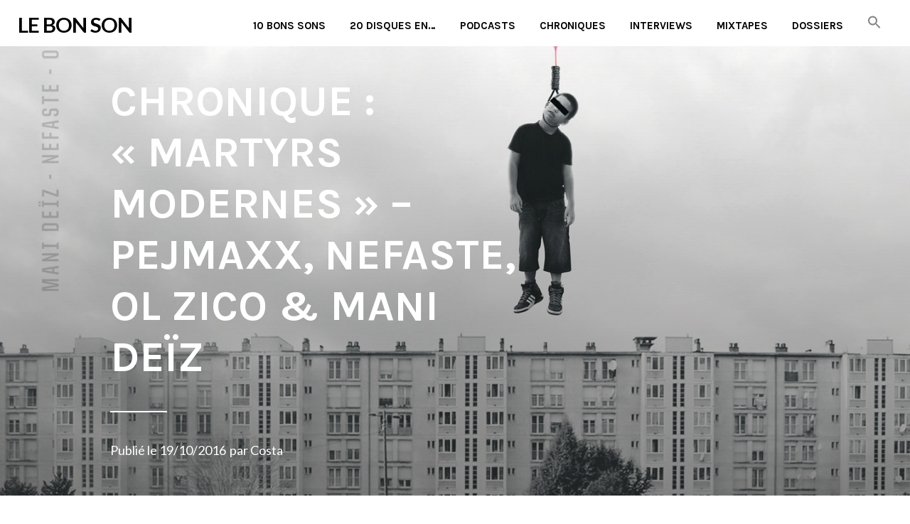

--- FILE ---
content_type: text/html; charset=UTF-8
request_url: https://lebonson.org/2016/10/19/chronique-martyrs-modernes-pejmaxx-nefaste-ol-zico-mani-deiz/
body_size: 19649
content:
<!DOCTYPE html>
<html lang="fr-FR">
<head>
<meta charset="UTF-8">
<meta name="viewport" content="width=device-width, initial-scale=1">
<link rel="profile" href="http://gmpg.org/xfn/11">
<link rel="pingback" href="https://lebonson.org/xmlrpc.php">

<meta name='robots' content='index, follow, max-image-preview:large, max-snippet:-1, max-video-preview:-1' />
	<style>img:is([sizes="auto" i], [sizes^="auto," i]) { contain-intrinsic-size: 3000px 1500px }</style>
	
	<!-- This site is optimized with the Yoast SEO plugin v26.8 - https://yoast.com/product/yoast-seo-wordpress/ -->
	<title>Chronique : &quot;Martyrs modernes&quot; - Pejmaxx, Nefaste, Ol Zico &amp; Mani Deïz - LE BON SON</title>
	<link rel="canonical" href="https://lebonson.org/2016/10/19/chronique-martyrs-modernes-pejmaxx-nefaste-ol-zico-mani-deiz/" />
	<meta property="og:locale" content="fr_FR" />
	<meta property="og:type" content="article" />
	<meta property="og:title" content="Chronique : &quot;Martyrs modernes&quot; - Pejmaxx, Nefaste, Ol Zico &amp; Mani Deïz - LE BON SON" />
	<meta property="og:description" content="La sortie du projet Martyrs modernes regroupant Pejmaxx, Néfaste, Ol Zico et Mani Deïz a été annoncée pour le 21 octobre 2016. Si la compatibilité entre ces quatre artistes semble à première vue évidente du fait d’un certain air de famille, il s’en faut de beaucoup pour que cela suffise à faire un album de [&hellip;]" />
	<meta property="og:url" content="https://lebonson.org/2016/10/19/chronique-martyrs-modernes-pejmaxx-nefaste-ol-zico-mani-deiz/" />
	<meta property="og:site_name" content="LE BON SON" />
	<meta property="article:publisher" content="https://www.facebook.com/lebonson.org/" />
	<meta property="article:published_time" content="2016-10-19T10:11:32+00:00" />
	<meta property="og:image" content="https://lebonson.org/wp-content/uploads/2016/10/martyrs-modernes-mani-deiz-x-nefaste-x-ol-zico-x-pejmaxx-1.jpg" />
	<meta property="og:image:width" content="1440" />
	<meta property="og:image:height" content="1440" />
	<meta property="og:image:type" content="image/jpeg" />
	<meta name="author" content="Costa" />
	<meta name="twitter:card" content="summary_large_image" />
	<meta name="twitter:creator" content="@lebonson" />
	<meta name="twitter:site" content="@lebonson" />
	<meta name="twitter:label1" content="Écrit par" />
	<meta name="twitter:data1" content="Costa" />
	<meta name="twitter:label2" content="Durée de lecture estimée" />
	<meta name="twitter:data2" content="7 minutes" />
	<script type="application/ld+json" class="yoast-schema-graph">{"@context":"https://schema.org","@graph":[{"@type":"Article","@id":"https://lebonson.org/2016/10/19/chronique-martyrs-modernes-pejmaxx-nefaste-ol-zico-mani-deiz/#article","isPartOf":{"@id":"https://lebonson.org/2016/10/19/chronique-martyrs-modernes-pejmaxx-nefaste-ol-zico-mani-deiz/"},"author":{"name":"Costa","@id":"https://lebonson.org/#/schema/person/257cf26de6a9dbac3e0d28eb89c9b3f6"},"headline":"Chronique : « Martyrs modernes » &#8211; Pejmaxx, Nefaste, Ol Zico &#038; Mani Deïz","datePublished":"2016-10-19T10:11:32+00:00","mainEntityOfPage":{"@id":"https://lebonson.org/2016/10/19/chronique-martyrs-modernes-pejmaxx-nefaste-ol-zico-mani-deiz/"},"wordCount":1492,"commentCount":0,"publisher":{"@id":"https://lebonson.org/#organization"},"image":{"@id":"https://lebonson.org/2016/10/19/chronique-martyrs-modernes-pejmaxx-nefaste-ol-zico-mani-deiz/#primaryimage"},"thumbnailUrl":"https://lebonson.org/wp-content/uploads/2016/10/martyrs-modernes-mani-deiz-x-nefaste-x-ol-zico-x-pejmaxx-1.jpg","keywords":["Lebonson","Mani Deïz","Martyrs modernes","Nefaste","Ol Zico","Pejmaxx"],"articleSection":["Chroniques"],"inLanguage":"fr-FR","potentialAction":[{"@type":"CommentAction","name":"Comment","target":["https://lebonson.org/2016/10/19/chronique-martyrs-modernes-pejmaxx-nefaste-ol-zico-mani-deiz/#respond"]}]},{"@type":"WebPage","@id":"https://lebonson.org/2016/10/19/chronique-martyrs-modernes-pejmaxx-nefaste-ol-zico-mani-deiz/","url":"https://lebonson.org/2016/10/19/chronique-martyrs-modernes-pejmaxx-nefaste-ol-zico-mani-deiz/","name":"Chronique : \"Martyrs modernes\" - Pejmaxx, Nefaste, Ol Zico & Mani Deïz - LE BON SON","isPartOf":{"@id":"https://lebonson.org/#website"},"primaryImageOfPage":{"@id":"https://lebonson.org/2016/10/19/chronique-martyrs-modernes-pejmaxx-nefaste-ol-zico-mani-deiz/#primaryimage"},"image":{"@id":"https://lebonson.org/2016/10/19/chronique-martyrs-modernes-pejmaxx-nefaste-ol-zico-mani-deiz/#primaryimage"},"thumbnailUrl":"https://lebonson.org/wp-content/uploads/2016/10/martyrs-modernes-mani-deiz-x-nefaste-x-ol-zico-x-pejmaxx-1.jpg","datePublished":"2016-10-19T10:11:32+00:00","breadcrumb":{"@id":"https://lebonson.org/2016/10/19/chronique-martyrs-modernes-pejmaxx-nefaste-ol-zico-mani-deiz/#breadcrumb"},"inLanguage":"fr-FR","potentialAction":[{"@type":"ReadAction","target":["https://lebonson.org/2016/10/19/chronique-martyrs-modernes-pejmaxx-nefaste-ol-zico-mani-deiz/"]}]},{"@type":"ImageObject","inLanguage":"fr-FR","@id":"https://lebonson.org/2016/10/19/chronique-martyrs-modernes-pejmaxx-nefaste-ol-zico-mani-deiz/#primaryimage","url":"https://lebonson.org/wp-content/uploads/2016/10/martyrs-modernes-mani-deiz-x-nefaste-x-ol-zico-x-pejmaxx-1.jpg","contentUrl":"https://lebonson.org/wp-content/uploads/2016/10/martyrs-modernes-mani-deiz-x-nefaste-x-ol-zico-x-pejmaxx-1.jpg","width":1440,"height":1440,"caption":""},{"@type":"BreadcrumbList","@id":"https://lebonson.org/2016/10/19/chronique-martyrs-modernes-pejmaxx-nefaste-ol-zico-mani-deiz/#breadcrumb","itemListElement":[{"@type":"ListItem","position":1,"name":"Accueil","item":"https://lebonson.org/"},{"@type":"ListItem","position":2,"name":"Chronique : « Martyrs modernes » &#8211; Pejmaxx, Nefaste, Ol Zico &#038; Mani Deïz"}]},{"@type":"WebSite","@id":"https://lebonson.org/#website","url":"https://lebonson.org/","name":"LE BON SON","description":"Webzine rap depuis 2012","publisher":{"@id":"https://lebonson.org/#organization"},"potentialAction":[{"@type":"SearchAction","target":{"@type":"EntryPoint","urlTemplate":"https://lebonson.org/?s={search_term_string}"},"query-input":{"@type":"PropertyValueSpecification","valueRequired":true,"valueName":"search_term_string"}}],"inLanguage":"fr-FR"},{"@type":"Organization","@id":"https://lebonson.org/#organization","name":"LE BON SON","url":"https://lebonson.org/","logo":{"@type":"ImageObject","inLanguage":"fr-FR","@id":"https://lebonson.org/#/schema/logo/image/","url":"https://lebonson.org/wp-content/uploads/2024/12/lebonsonblancosanstitre-scaled.jpg","contentUrl":"https://lebonson.org/wp-content/uploads/2024/12/lebonsonblancosanstitre-scaled.jpg","width":2560,"height":2560,"caption":"LE BON SON"},"image":{"@id":"https://lebonson.org/#/schema/logo/image/"},"sameAs":["https://www.facebook.com/lebonson.org/","https://x.com/lebonson","https://www.instagram.com/lebonson/","https://bsky.app/profile/lebonson.bsky.social","https://www.threads.net/@lebonson"]},{"@type":"Person","@id":"https://lebonson.org/#/schema/person/257cf26de6a9dbac3e0d28eb89c9b3f6","name":"Costa","image":{"@type":"ImageObject","inLanguage":"fr-FR","@id":"https://lebonson.org/#/schema/person/image/","url":"https://secure.gravatar.com/avatar/7c4fab3323cd79aafb4b5d981da7b60694555155d0e878fd356c7efee75b0310?s=96&d=mm&r=g","contentUrl":"https://secure.gravatar.com/avatar/7c4fab3323cd79aafb4b5d981da7b60694555155d0e878fd356c7efee75b0310?s=96&d=mm&r=g","caption":"Costa"},"url":"https://lebonson.org/author/costa/"}]}</script>
	<!-- / Yoast SEO plugin. -->


<link rel='dns-prefetch' href='//stats.wp.com' />
<link rel='dns-prefetch' href='//fonts.googleapis.com' />
<link rel="alternate" type="application/rss+xml" title="LE BON SON &raquo; Flux" href="https://lebonson.org/feed/" />
<link rel="alternate" type="application/rss+xml" title="LE BON SON &raquo; Flux des commentaires" href="https://lebonson.org/comments/feed/" />
<link rel="alternate" type="application/rss+xml" title="LE BON SON &raquo; Chronique : « Martyrs modernes » &#8211; Pejmaxx, Nefaste, Ol Zico &#038; Mani Deïz Flux des commentaires" href="https://lebonson.org/2016/10/19/chronique-martyrs-modernes-pejmaxx-nefaste-ol-zico-mani-deiz/feed/" />
<script type="text/javascript">
/* <![CDATA[ */
window._wpemojiSettings = {"baseUrl":"https:\/\/s.w.org\/images\/core\/emoji\/16.0.1\/72x72\/","ext":".png","svgUrl":"https:\/\/s.w.org\/images\/core\/emoji\/16.0.1\/svg\/","svgExt":".svg","source":{"concatemoji":"https:\/\/lebonson.org\/wp-includes\/js\/wp-emoji-release.min.js?ver=52e8db"}};
/*! This file is auto-generated */
!function(s,n){var o,i,e;function c(e){try{var t={supportTests:e,timestamp:(new Date).valueOf()};sessionStorage.setItem(o,JSON.stringify(t))}catch(e){}}function p(e,t,n){e.clearRect(0,0,e.canvas.width,e.canvas.height),e.fillText(t,0,0);var t=new Uint32Array(e.getImageData(0,0,e.canvas.width,e.canvas.height).data),a=(e.clearRect(0,0,e.canvas.width,e.canvas.height),e.fillText(n,0,0),new Uint32Array(e.getImageData(0,0,e.canvas.width,e.canvas.height).data));return t.every(function(e,t){return e===a[t]})}function u(e,t){e.clearRect(0,0,e.canvas.width,e.canvas.height),e.fillText(t,0,0);for(var n=e.getImageData(16,16,1,1),a=0;a<n.data.length;a++)if(0!==n.data[a])return!1;return!0}function f(e,t,n,a){switch(t){case"flag":return n(e,"\ud83c\udff3\ufe0f\u200d\u26a7\ufe0f","\ud83c\udff3\ufe0f\u200b\u26a7\ufe0f")?!1:!n(e,"\ud83c\udde8\ud83c\uddf6","\ud83c\udde8\u200b\ud83c\uddf6")&&!n(e,"\ud83c\udff4\udb40\udc67\udb40\udc62\udb40\udc65\udb40\udc6e\udb40\udc67\udb40\udc7f","\ud83c\udff4\u200b\udb40\udc67\u200b\udb40\udc62\u200b\udb40\udc65\u200b\udb40\udc6e\u200b\udb40\udc67\u200b\udb40\udc7f");case"emoji":return!a(e,"\ud83e\udedf")}return!1}function g(e,t,n,a){var r="undefined"!=typeof WorkerGlobalScope&&self instanceof WorkerGlobalScope?new OffscreenCanvas(300,150):s.createElement("canvas"),o=r.getContext("2d",{willReadFrequently:!0}),i=(o.textBaseline="top",o.font="600 32px Arial",{});return e.forEach(function(e){i[e]=t(o,e,n,a)}),i}function t(e){var t=s.createElement("script");t.src=e,t.defer=!0,s.head.appendChild(t)}"undefined"!=typeof Promise&&(o="wpEmojiSettingsSupports",i=["flag","emoji"],n.supports={everything:!0,everythingExceptFlag:!0},e=new Promise(function(e){s.addEventListener("DOMContentLoaded",e,{once:!0})}),new Promise(function(t){var n=function(){try{var e=JSON.parse(sessionStorage.getItem(o));if("object"==typeof e&&"number"==typeof e.timestamp&&(new Date).valueOf()<e.timestamp+604800&&"object"==typeof e.supportTests)return e.supportTests}catch(e){}return null}();if(!n){if("undefined"!=typeof Worker&&"undefined"!=typeof OffscreenCanvas&&"undefined"!=typeof URL&&URL.createObjectURL&&"undefined"!=typeof Blob)try{var e="postMessage("+g.toString()+"("+[JSON.stringify(i),f.toString(),p.toString(),u.toString()].join(",")+"));",a=new Blob([e],{type:"text/javascript"}),r=new Worker(URL.createObjectURL(a),{name:"wpTestEmojiSupports"});return void(r.onmessage=function(e){c(n=e.data),r.terminate(),t(n)})}catch(e){}c(n=g(i,f,p,u))}t(n)}).then(function(e){for(var t in e)n.supports[t]=e[t],n.supports.everything=n.supports.everything&&n.supports[t],"flag"!==t&&(n.supports.everythingExceptFlag=n.supports.everythingExceptFlag&&n.supports[t]);n.supports.everythingExceptFlag=n.supports.everythingExceptFlag&&!n.supports.flag,n.DOMReady=!1,n.readyCallback=function(){n.DOMReady=!0}}).then(function(){return e}).then(function(){var e;n.supports.everything||(n.readyCallback(),(e=n.source||{}).concatemoji?t(e.concatemoji):e.wpemoji&&e.twemoji&&(t(e.twemoji),t(e.wpemoji)))}))}((window,document),window._wpemojiSettings);
/* ]]> */
</script>
<style id='wp-emoji-styles-inline-css' type='text/css'>

	img.wp-smiley, img.emoji {
		display: inline !important;
		border: none !important;
		box-shadow: none !important;
		height: 1em !important;
		width: 1em !important;
		margin: 0 0.07em !important;
		vertical-align: -0.1em !important;
		background: none !important;
		padding: 0 !important;
	}
</style>
<link rel='stylesheet' id='wp-block-library-css' href='https://lebonson.org/wp-includes/css/dist/block-library/style.min.css?ver=52e8db' type='text/css' media='all' />
<style id='wp-block-library-theme-inline-css' type='text/css'>
.wp-block-audio :where(figcaption){color:#555;font-size:13px;text-align:center}.is-dark-theme .wp-block-audio :where(figcaption){color:#ffffffa6}.wp-block-audio{margin:0 0 1em}.wp-block-code{border:1px solid #ccc;border-radius:4px;font-family:Menlo,Consolas,monaco,monospace;padding:.8em 1em}.wp-block-embed :where(figcaption){color:#555;font-size:13px;text-align:center}.is-dark-theme .wp-block-embed :where(figcaption){color:#ffffffa6}.wp-block-embed{margin:0 0 1em}.blocks-gallery-caption{color:#555;font-size:13px;text-align:center}.is-dark-theme .blocks-gallery-caption{color:#ffffffa6}:root :where(.wp-block-image figcaption){color:#555;font-size:13px;text-align:center}.is-dark-theme :root :where(.wp-block-image figcaption){color:#ffffffa6}.wp-block-image{margin:0 0 1em}.wp-block-pullquote{border-bottom:4px solid;border-top:4px solid;color:currentColor;margin-bottom:1.75em}.wp-block-pullquote cite,.wp-block-pullquote footer,.wp-block-pullquote__citation{color:currentColor;font-size:.8125em;font-style:normal;text-transform:uppercase}.wp-block-quote{border-left:.25em solid;margin:0 0 1.75em;padding-left:1em}.wp-block-quote cite,.wp-block-quote footer{color:currentColor;font-size:.8125em;font-style:normal;position:relative}.wp-block-quote:where(.has-text-align-right){border-left:none;border-right:.25em solid;padding-left:0;padding-right:1em}.wp-block-quote:where(.has-text-align-center){border:none;padding-left:0}.wp-block-quote.is-large,.wp-block-quote.is-style-large,.wp-block-quote:where(.is-style-plain){border:none}.wp-block-search .wp-block-search__label{font-weight:700}.wp-block-search__button{border:1px solid #ccc;padding:.375em .625em}:where(.wp-block-group.has-background){padding:1.25em 2.375em}.wp-block-separator.has-css-opacity{opacity:.4}.wp-block-separator{border:none;border-bottom:2px solid;margin-left:auto;margin-right:auto}.wp-block-separator.has-alpha-channel-opacity{opacity:1}.wp-block-separator:not(.is-style-wide):not(.is-style-dots){width:100px}.wp-block-separator.has-background:not(.is-style-dots){border-bottom:none;height:1px}.wp-block-separator.has-background:not(.is-style-wide):not(.is-style-dots){height:2px}.wp-block-table{margin:0 0 1em}.wp-block-table td,.wp-block-table th{word-break:normal}.wp-block-table :where(figcaption){color:#555;font-size:13px;text-align:center}.is-dark-theme .wp-block-table :where(figcaption){color:#ffffffa6}.wp-block-video :where(figcaption){color:#555;font-size:13px;text-align:center}.is-dark-theme .wp-block-video :where(figcaption){color:#ffffffa6}.wp-block-video{margin:0 0 1em}:root :where(.wp-block-template-part.has-background){margin-bottom:0;margin-top:0;padding:1.25em 2.375em}
</style>
<style id='classic-theme-styles-inline-css' type='text/css'>
/*! This file is auto-generated */
.wp-block-button__link{color:#fff;background-color:#32373c;border-radius:9999px;box-shadow:none;text-decoration:none;padding:calc(.667em + 2px) calc(1.333em + 2px);font-size:1.125em}.wp-block-file__button{background:#32373c;color:#fff;text-decoration:none}
</style>
<link rel='stylesheet' id='mediaelement-css' href='https://lebonson.org/wp-includes/js/mediaelement/mediaelementplayer-legacy.min.css?ver=4.2.17' type='text/css' media='all' />
<link rel='stylesheet' id='wp-mediaelement-css' href='https://lebonson.org/wp-includes/js/mediaelement/wp-mediaelement.min.css?ver=52e8db' type='text/css' media='all' />
<style id='jetpack-sharing-buttons-style-inline-css' type='text/css'>
.jetpack-sharing-buttons__services-list{display:flex;flex-direction:row;flex-wrap:wrap;gap:0;list-style-type:none;margin:5px;padding:0}.jetpack-sharing-buttons__services-list.has-small-icon-size{font-size:12px}.jetpack-sharing-buttons__services-list.has-normal-icon-size{font-size:16px}.jetpack-sharing-buttons__services-list.has-large-icon-size{font-size:24px}.jetpack-sharing-buttons__services-list.has-huge-icon-size{font-size:36px}@media print{.jetpack-sharing-buttons__services-list{display:none!important}}.editor-styles-wrapper .wp-block-jetpack-sharing-buttons{gap:0;padding-inline-start:0}ul.jetpack-sharing-buttons__services-list.has-background{padding:1.25em 2.375em}
</style>
<style id='global-styles-inline-css' type='text/css'>
:root{--wp--preset--aspect-ratio--square: 1;--wp--preset--aspect-ratio--4-3: 4/3;--wp--preset--aspect-ratio--3-4: 3/4;--wp--preset--aspect-ratio--3-2: 3/2;--wp--preset--aspect-ratio--2-3: 2/3;--wp--preset--aspect-ratio--16-9: 16/9;--wp--preset--aspect-ratio--9-16: 9/16;--wp--preset--color--black: #000000;--wp--preset--color--cyan-bluish-gray: #abb8c3;--wp--preset--color--white: #ffffff;--wp--preset--color--pale-pink: #f78da7;--wp--preset--color--vivid-red: #cf2e2e;--wp--preset--color--luminous-vivid-orange: #ff6900;--wp--preset--color--luminous-vivid-amber: #fcb900;--wp--preset--color--light-green-cyan: #7bdcb5;--wp--preset--color--vivid-green-cyan: #00d084;--wp--preset--color--pale-cyan-blue: #8ed1fc;--wp--preset--color--vivid-cyan-blue: #0693e3;--wp--preset--color--vivid-purple: #9b51e0;--wp--preset--gradient--vivid-cyan-blue-to-vivid-purple: linear-gradient(135deg,rgba(6,147,227,1) 0%,rgb(155,81,224) 100%);--wp--preset--gradient--light-green-cyan-to-vivid-green-cyan: linear-gradient(135deg,rgb(122,220,180) 0%,rgb(0,208,130) 100%);--wp--preset--gradient--luminous-vivid-amber-to-luminous-vivid-orange: linear-gradient(135deg,rgba(252,185,0,1) 0%,rgba(255,105,0,1) 100%);--wp--preset--gradient--luminous-vivid-orange-to-vivid-red: linear-gradient(135deg,rgba(255,105,0,1) 0%,rgb(207,46,46) 100%);--wp--preset--gradient--very-light-gray-to-cyan-bluish-gray: linear-gradient(135deg,rgb(238,238,238) 0%,rgb(169,184,195) 100%);--wp--preset--gradient--cool-to-warm-spectrum: linear-gradient(135deg,rgb(74,234,220) 0%,rgb(151,120,209) 20%,rgb(207,42,186) 40%,rgb(238,44,130) 60%,rgb(251,105,98) 80%,rgb(254,248,76) 100%);--wp--preset--gradient--blush-light-purple: linear-gradient(135deg,rgb(255,206,236) 0%,rgb(152,150,240) 100%);--wp--preset--gradient--blush-bordeaux: linear-gradient(135deg,rgb(254,205,165) 0%,rgb(254,45,45) 50%,rgb(107,0,62) 100%);--wp--preset--gradient--luminous-dusk: linear-gradient(135deg,rgb(255,203,112) 0%,rgb(199,81,192) 50%,rgb(65,88,208) 100%);--wp--preset--gradient--pale-ocean: linear-gradient(135deg,rgb(255,245,203) 0%,rgb(182,227,212) 50%,rgb(51,167,181) 100%);--wp--preset--gradient--electric-grass: linear-gradient(135deg,rgb(202,248,128) 0%,rgb(113,206,126) 100%);--wp--preset--gradient--midnight: linear-gradient(135deg,rgb(2,3,129) 0%,rgb(40,116,252) 100%);--wp--preset--font-size--small: 13px;--wp--preset--font-size--medium: 20px;--wp--preset--font-size--large: 36px;--wp--preset--font-size--x-large: 42px;--wp--preset--spacing--20: 0.44rem;--wp--preset--spacing--30: 0.67rem;--wp--preset--spacing--40: 1rem;--wp--preset--spacing--50: 1.5rem;--wp--preset--spacing--60: 2.25rem;--wp--preset--spacing--70: 3.38rem;--wp--preset--spacing--80: 5.06rem;--wp--preset--shadow--natural: 6px 6px 9px rgba(0, 0, 0, 0.2);--wp--preset--shadow--deep: 12px 12px 50px rgba(0, 0, 0, 0.4);--wp--preset--shadow--sharp: 6px 6px 0px rgba(0, 0, 0, 0.2);--wp--preset--shadow--outlined: 6px 6px 0px -3px rgba(255, 255, 255, 1), 6px 6px rgba(0, 0, 0, 1);--wp--preset--shadow--crisp: 6px 6px 0px rgba(0, 0, 0, 1);}:where(.is-layout-flex){gap: 0.5em;}:where(.is-layout-grid){gap: 0.5em;}body .is-layout-flex{display: flex;}.is-layout-flex{flex-wrap: wrap;align-items: center;}.is-layout-flex > :is(*, div){margin: 0;}body .is-layout-grid{display: grid;}.is-layout-grid > :is(*, div){margin: 0;}:where(.wp-block-columns.is-layout-flex){gap: 2em;}:where(.wp-block-columns.is-layout-grid){gap: 2em;}:where(.wp-block-post-template.is-layout-flex){gap: 1.25em;}:where(.wp-block-post-template.is-layout-grid){gap: 1.25em;}.has-black-color{color: var(--wp--preset--color--black) !important;}.has-cyan-bluish-gray-color{color: var(--wp--preset--color--cyan-bluish-gray) !important;}.has-white-color{color: var(--wp--preset--color--white) !important;}.has-pale-pink-color{color: var(--wp--preset--color--pale-pink) !important;}.has-vivid-red-color{color: var(--wp--preset--color--vivid-red) !important;}.has-luminous-vivid-orange-color{color: var(--wp--preset--color--luminous-vivid-orange) !important;}.has-luminous-vivid-amber-color{color: var(--wp--preset--color--luminous-vivid-amber) !important;}.has-light-green-cyan-color{color: var(--wp--preset--color--light-green-cyan) !important;}.has-vivid-green-cyan-color{color: var(--wp--preset--color--vivid-green-cyan) !important;}.has-pale-cyan-blue-color{color: var(--wp--preset--color--pale-cyan-blue) !important;}.has-vivid-cyan-blue-color{color: var(--wp--preset--color--vivid-cyan-blue) !important;}.has-vivid-purple-color{color: var(--wp--preset--color--vivid-purple) !important;}.has-black-background-color{background-color: var(--wp--preset--color--black) !important;}.has-cyan-bluish-gray-background-color{background-color: var(--wp--preset--color--cyan-bluish-gray) !important;}.has-white-background-color{background-color: var(--wp--preset--color--white) !important;}.has-pale-pink-background-color{background-color: var(--wp--preset--color--pale-pink) !important;}.has-vivid-red-background-color{background-color: var(--wp--preset--color--vivid-red) !important;}.has-luminous-vivid-orange-background-color{background-color: var(--wp--preset--color--luminous-vivid-orange) !important;}.has-luminous-vivid-amber-background-color{background-color: var(--wp--preset--color--luminous-vivid-amber) !important;}.has-light-green-cyan-background-color{background-color: var(--wp--preset--color--light-green-cyan) !important;}.has-vivid-green-cyan-background-color{background-color: var(--wp--preset--color--vivid-green-cyan) !important;}.has-pale-cyan-blue-background-color{background-color: var(--wp--preset--color--pale-cyan-blue) !important;}.has-vivid-cyan-blue-background-color{background-color: var(--wp--preset--color--vivid-cyan-blue) !important;}.has-vivid-purple-background-color{background-color: var(--wp--preset--color--vivid-purple) !important;}.has-black-border-color{border-color: var(--wp--preset--color--black) !important;}.has-cyan-bluish-gray-border-color{border-color: var(--wp--preset--color--cyan-bluish-gray) !important;}.has-white-border-color{border-color: var(--wp--preset--color--white) !important;}.has-pale-pink-border-color{border-color: var(--wp--preset--color--pale-pink) !important;}.has-vivid-red-border-color{border-color: var(--wp--preset--color--vivid-red) !important;}.has-luminous-vivid-orange-border-color{border-color: var(--wp--preset--color--luminous-vivid-orange) !important;}.has-luminous-vivid-amber-border-color{border-color: var(--wp--preset--color--luminous-vivid-amber) !important;}.has-light-green-cyan-border-color{border-color: var(--wp--preset--color--light-green-cyan) !important;}.has-vivid-green-cyan-border-color{border-color: var(--wp--preset--color--vivid-green-cyan) !important;}.has-pale-cyan-blue-border-color{border-color: var(--wp--preset--color--pale-cyan-blue) !important;}.has-vivid-cyan-blue-border-color{border-color: var(--wp--preset--color--vivid-cyan-blue) !important;}.has-vivid-purple-border-color{border-color: var(--wp--preset--color--vivid-purple) !important;}.has-vivid-cyan-blue-to-vivid-purple-gradient-background{background: var(--wp--preset--gradient--vivid-cyan-blue-to-vivid-purple) !important;}.has-light-green-cyan-to-vivid-green-cyan-gradient-background{background: var(--wp--preset--gradient--light-green-cyan-to-vivid-green-cyan) !important;}.has-luminous-vivid-amber-to-luminous-vivid-orange-gradient-background{background: var(--wp--preset--gradient--luminous-vivid-amber-to-luminous-vivid-orange) !important;}.has-luminous-vivid-orange-to-vivid-red-gradient-background{background: var(--wp--preset--gradient--luminous-vivid-orange-to-vivid-red) !important;}.has-very-light-gray-to-cyan-bluish-gray-gradient-background{background: var(--wp--preset--gradient--very-light-gray-to-cyan-bluish-gray) !important;}.has-cool-to-warm-spectrum-gradient-background{background: var(--wp--preset--gradient--cool-to-warm-spectrum) !important;}.has-blush-light-purple-gradient-background{background: var(--wp--preset--gradient--blush-light-purple) !important;}.has-blush-bordeaux-gradient-background{background: var(--wp--preset--gradient--blush-bordeaux) !important;}.has-luminous-dusk-gradient-background{background: var(--wp--preset--gradient--luminous-dusk) !important;}.has-pale-ocean-gradient-background{background: var(--wp--preset--gradient--pale-ocean) !important;}.has-electric-grass-gradient-background{background: var(--wp--preset--gradient--electric-grass) !important;}.has-midnight-gradient-background{background: var(--wp--preset--gradient--midnight) !important;}.has-small-font-size{font-size: var(--wp--preset--font-size--small) !important;}.has-medium-font-size{font-size: var(--wp--preset--font-size--medium) !important;}.has-large-font-size{font-size: var(--wp--preset--font-size--large) !important;}.has-x-large-font-size{font-size: var(--wp--preset--font-size--x-large) !important;}
:where(.wp-block-post-template.is-layout-flex){gap: 1.25em;}:where(.wp-block-post-template.is-layout-grid){gap: 1.25em;}
:where(.wp-block-columns.is-layout-flex){gap: 2em;}:where(.wp-block-columns.is-layout-grid){gap: 2em;}
:root :where(.wp-block-pullquote){font-size: 1.5em;line-height: 1.6;}
</style>
<link rel='stylesheet' id='ivory-search-styles-css' href='https://lebonson.org/wp-content/plugins/add-search-to-menu/public/css/ivory-search.min.css?ver=5.5.14' type='text/css' media='all' />
<link rel='stylesheet' id='blink-google-fonts-css' href='//fonts.googleapis.com/css?family=Karla%3Aregular%2Citalic%2C700%7CLato%3Aregular%2Citalic%2C700%26subset%3Dlatin%2Clatin&#038;ver=1.3.0' type='text/css' media='all' />
<link rel='stylesheet' id='genericons-css' href='https://lebonson.org/wp-content/plugins/jetpack/_inc/genericons/genericons/genericons.css?ver=3.1' type='text/css' media='all' />
<link rel='stylesheet' id='blink-style-css' href='https://lebonson.org/wp-content/themes/blink/style.css?ver=1.3.0' type='text/css' media='screen' />
<link rel='stylesheet' id='heateor_sss_frontend_css-css' href='https://lebonson.org/wp-content/plugins/sassy-social-share/public/css/sassy-social-share-public.css?ver=3.3.79' type='text/css' media='all' />
<style id='heateor_sss_frontend_css-inline-css' type='text/css'>
.heateor_sss_button_instagram span.heateor_sss_svg,a.heateor_sss_instagram span.heateor_sss_svg{background:radial-gradient(circle at 30% 107%,#fdf497 0,#fdf497 5%,#fd5949 45%,#d6249f 60%,#285aeb 90%)}.heateor_sss_horizontal_sharing .heateor_sss_svg,.heateor_sss_standard_follow_icons_container .heateor_sss_svg{color:#fff;border-width:0px;border-style:solid;border-color:transparent}.heateor_sss_horizontal_sharing .heateorSssTCBackground{color:#666}.heateor_sss_horizontal_sharing span.heateor_sss_svg:hover,.heateor_sss_standard_follow_icons_container span.heateor_sss_svg:hover{border-color:transparent;}.heateor_sss_vertical_sharing span.heateor_sss_svg,.heateor_sss_floating_follow_icons_container span.heateor_sss_svg{color:#fff;border-width:0px;border-style:solid;border-color:transparent;}.heateor_sss_vertical_sharing .heateorSssTCBackground{color:#666;}.heateor_sss_vertical_sharing span.heateor_sss_svg:hover,.heateor_sss_floating_follow_icons_container span.heateor_sss_svg:hover{border-color:transparent;}div.heateor_sss_horizontal_sharing .heateor_sss_square_count{display: block}@media screen and (max-width:783px) {.heateor_sss_vertical_sharing{display:none!important}}
</style>
<script type="text/javascript" src="https://lebonson.org/wp-includes/js/jquery/jquery.min.js?ver=3.7.1" id="jquery-core-js"></script>
<script type="text/javascript" src="https://lebonson.org/wp-includes/js/jquery/jquery-migrate.min.js?ver=3.4.1" id="jquery-migrate-js"></script>
<link rel="https://api.w.org/" href="https://lebonson.org/wp-json/" /><link rel="alternate" title="JSON" type="application/json" href="https://lebonson.org/wp-json/wp/v2/posts/14008" /><link rel="EditURI" type="application/rsd+xml" title="RSD" href="https://lebonson.org/xmlrpc.php?rsd" />

<link rel='shortlink' href='https://lebonson.org/?p=14008' />
<link rel="alternate" title="oEmbed (JSON)" type="application/json+oembed" href="https://lebonson.org/wp-json/oembed/1.0/embed?url=https%3A%2F%2Flebonson.org%2F2016%2F10%2F19%2Fchronique-martyrs-modernes-pejmaxx-nefaste-ol-zico-mani-deiz%2F" />
<link rel="alternate" title="oEmbed (XML)" type="text/xml+oembed" href="https://lebonson.org/wp-json/oembed/1.0/embed?url=https%3A%2F%2Flebonson.org%2F2016%2F10%2F19%2Fchronique-martyrs-modernes-pejmaxx-nefaste-ol-zico-mani-deiz%2F&#038;format=xml" />
<!-- start Simple Custom CSS and JS -->
<script type="text/javascript">
 

</script>
<!-- end Simple Custom CSS and JS -->
	<style>img#wpstats{display:none}</style>
		
<!-- Begin Blink Custom CSS -->
<style type="text/css" id="blink-custom-css">
.post-14008 .post-grid{background-image:url(https://lebonson.org/wp-content/uploads/2016/10/martyrs-modernes-mani-deiz-x-nefaste-x-ol-zico-x-pejmaxx-1.jpg);}body.mce-content-body,.page-links span:not(.page-numbers),.block-title span:not(.page-numbers),.archive-title span:not(.page-numbers),.comments-area > .comment-respond .comment-reply-title span:not(.page-numbers){background-color:#ffffff;}body,input,button,.button,select,textarea{color:#000000;}.entry-title,.nav-links [rel]{text-transform:uppercase;}.post-with-border.blog .post-grid-content,.post-with-border.blog .site-content,.post-with-border.archive .post-grid-content,.post-with-border.archive .site-content,.post-with-border.search .post-grid-content,.post-with-border.search .site-content{border-width:1rem;}.post-with-border .custom-header{border-width:2rem;}h1,h2,h3,h4,h5,h6,th,label,button,.button,input[type="button"],input[type="reset"],input[type="submit"],.stag-button,.page-links,.tags-label,.entry-meta,.no-comments,.nav-links [rel],.main-navigation,.stag-toggle-title,.sticky-post-label,.menu-toggle__label,.comment-list .comment-author{font-family:"Karla","Helvetica Neue",Helvetica,Arial,sans-serif;}body,.font-body,input,select,textarea,.entry-subtitle{font-family:"Lato","Helvetica Neue",Helvetica,Arial,sans-serif;}
</style>
<!-- End Blink Custom CSS -->
<link rel="icon" href="https://lebonson.org/wp-content/uploads/2019/04/735144_587950344564471_320574706_n.jpg" sizes="32x32" />
<link rel="icon" href="https://lebonson.org/wp-content/uploads/2019/04/735144_587950344564471_320574706_n.jpg" sizes="192x192" />
<link rel="apple-touch-icon" href="https://lebonson.org/wp-content/uploads/2019/04/735144_587950344564471_320574706_n.jpg" />
<meta name="msapplication-TileImage" content="https://lebonson.org/wp-content/uploads/2019/04/735144_587950344564471_320574706_n.jpg" />
		<style type="text/css" id="wp-custom-css">
			.site-title{
font-family:'Lato', sans-serif;
font-size: 2.3vw;}
@media (max-width: 768px) {
  .site-title{
    font-size: 5vw; 
  }
}
.site-description{
font-family:'Lato', sans-serif;
font-size: 1.0vw;}
@media screen and (max-width: 1300px) {
  .site-description{
  display: none;
  }
}
@media (max-width: 768px) {
  .entry-title a{
    font-size: 3rem; 
  }
}
.cat-links{
display:none;
}
.comments-link{
display:none;
}		</style>
		</head>

<body class="wp-singular post-template-default single single-post postid-14008 single-format-standard wp-embed-responsive wp-theme-blink blink group-blog post-with-border">
<div id="page" class="hfeed site">
	<a class="skip-link screen-reader-text" href="#content">Skip to content</a>

	<header id="masthead" class="site-header" role="banner">
		<div class="inner-block">
			<div class="site-branding">
									<h1 class="site-title">
													<a href="https://lebonson.org/" rel="home">
								LE BON SON							</a>
											</h1>
											<span class="site-description">
							Webzine rap depuis 2012						</span>
												</div>

			<button id="menu-toggle" class="menu-toggle">
				<span class="menu-toggle__label">Menu</span>
				<span class="genericon genericon-menu"></span>
			</button>

			<nav id="site-navigation" class="main-navigation" role="navigation">
				<ul id="menu-menu-lebonson" class="primary-menu"><li id="menu-item-19458" class="menu-item menu-item-type-taxonomy menu-item-object-category menu-item-has-children menu-item-19458"><a href="https://lebonson.org/category/10-bons-sons/">10 Bons Sons</a>
<ul class="sub-menu">
	<li id="menu-item-19459" class="menu-item menu-item-type-taxonomy menu-item-object-category menu-item-19459"><a href="https://lebonson.org/category/10-bons-sons-fr/">10 Bons Sons FR</a></li>
	<li id="menu-item-19460" class="menu-item menu-item-type-taxonomy menu-item-object-category menu-item-19460"><a href="https://lebonson.org/category/10-bons-sons-us/">10 Bons Sons US</a></li>
	<li id="menu-item-19465" class="menu-item menu-item-type-taxonomy menu-item-object-category menu-item-19465"><a href="https://lebonson.org/category/interviews-10-bons-sons/">Interviews 10 Bons Sons</a></li>
	<li id="menu-item-19463" class="menu-item menu-item-type-taxonomy menu-item-object-category menu-item-19463"><a href="https://lebonson.org/category/editions-speciales/">Éditions spéciales</a></li>
</ul>
</li>
<li id="menu-item-22075" class="menu-item menu-item-type-taxonomy menu-item-object-category menu-item-22075"><a href="https://lebonson.org/category/20-disques-en/">20 disques en&#8230;</a></li>
<li id="menu-item-23602" class="menu-item menu-item-type-taxonomy menu-item-object-category menu-item-23602"><a href="https://lebonson.org/category/podcasts/">Podcasts</a></li>
<li id="menu-item-19461" class="menu-item menu-item-type-taxonomy menu-item-object-category current-post-ancestor current-menu-parent current-post-parent menu-item-19461"><a href="https://lebonson.org/category/chroniques/">Chroniques</a></li>
<li id="menu-item-19464" class="menu-item menu-item-type-taxonomy menu-item-object-category menu-item-19464"><a href="https://lebonson.org/category/interviews/">Interviews</a></li>
<li id="menu-item-19466" class="menu-item menu-item-type-taxonomy menu-item-object-category menu-item-19466"><a href="https://lebonson.org/category/mixtapes/">Mixtapes</a></li>
<li id="menu-item-19462" class="menu-item menu-item-type-taxonomy menu-item-object-category menu-item-has-children menu-item-19462"><a href="https://lebonson.org/category/dossier/">Dossiers</a>
<ul class="sub-menu">
	<li id="menu-item-31694" class="menu-item menu-item-type-taxonomy menu-item-object-category menu-item-31694"><a href="https://lebonson.org/category/dossier/bilans-annuels/">Bilans annuels</a></li>
</ul>
</li>
<li class=" astm-search-menu is-menu is-dropdown menu-item"><a href="#" role="button" aria-label="Search Icon Link"><svg width="20" height="20" class="search-icon" role="img" viewBox="2 9 20 5" focusable="false" aria-label="Search">
						<path class="search-icon-path" d="M15.5 14h-.79l-.28-.27C15.41 12.59 16 11.11 16 9.5 16 5.91 13.09 3 9.5 3S3 5.91 3 9.5 5.91 16 9.5 16c1.61 0 3.09-.59 4.23-1.57l.27.28v.79l5 4.99L20.49 19l-4.99-5zm-6 0C7.01 14 5 11.99 5 9.5S7.01 5 9.5 5 14 7.01 14 9.5 11.99 14 9.5 14z"></path></svg></a><form  class="is-search-form is-form-style is-form-style-3 is-form-id-0 " action="https://lebonson.org/" method="get" role="search" ><label for="is-search-input-0"><span class="is-screen-reader-text">Search for:</span><input  type="search" id="is-search-input-0" name="s" value="" class="is-search-input" placeholder="Search here..." autocomplete=off /></label><button type="submit" class="is-search-submit"><span class="is-screen-reader-text">Search Button</span><span class="is-search-icon"><svg focusable="false" aria-label="Search" xmlns="http://www.w3.org/2000/svg" viewBox="0 0 24 24" width="24px"><path d="M15.5 14h-.79l-.28-.27C15.41 12.59 16 11.11 16 9.5 16 5.91 13.09 3 9.5 3S3 5.91 3 9.5 5.91 16 9.5 16c1.61 0 3.09-.59 4.23-1.57l.27.28v.79l5 4.99L20.49 19l-4.99-5zm-6 0C7.01 14 5 11.99 5 9.5S7.01 5 9.5 5 14 7.01 14 9.5 11.99 14 9.5 14z"></path></svg></span></button></form></li></ul>			</nav><!-- #site-navigation -->
		</div>
	</header><!-- #masthead -->

	
	<div id="content" class="site-content">

	<div id="primary" class="content-area">
		<main id="main" class="site-main" role="main">

		
			
<article id="post-14008" class="post-14008 post type-post status-publish format-standard has-post-thumbnail hentry category-chroniques tag-lebonson tag-mani-deiz tag-martyrs-modernes tag-nefaste tag-ol-zico tag-pejmaxx">
	
<section class="post-cover post-grid">
	<div class="overlay"></div>

	<div class="post-cover-inside">
		<div class="text-container post-cover-content">
			<header class="entry-header">
				
				<h1 class="entry-title">Chronique : « Martyrs modernes » &#8211; Pejmaxx, Nefaste, Ol Zico &#038; Mani Deïz</h1>			</header><!-- .entry-header -->

			<footer class="entry-footer">
				<span class="posted-on">Publié le <a href="https://lebonson.org/2016/10/19/chronique-martyrs-modernes-pejmaxx-nefaste-ol-zico-mani-deiz/" rel="bookmark"><time class="entry-date published updated" datetime="2016-10-19T11:11:32+01:00">19/10/2016</time></a></span><span class="byline">par <span class="author vcard"><a class="url fn n" href="https://lebonson.org/author/costa/">Costa</a></span></span>
				<span class="cat-links">dans <a href="https://lebonson.org/category/chroniques/" rel="category tag">Chroniques</a></span><div><span class="comments-link"><a href="https://lebonson.org/2016/10/19/chronique-martyrs-modernes-pejmaxx-nefaste-ol-zico-mani-deiz/#respond">Laissez un commentaire</a></span></div>			</footer><!-- .entry-footer -->
		</div><!-- .text-container -->
	</div><!-- .post-cover-inside -->
</section><!-- .post-cover -->

	<div class="entry-content">
		<p style="text-align: justify;">La sortie du projet <em>Martyrs modernes</em> regroupant Pejmaxx, Néfaste, Ol Zico et Mani Deïz a été annoncée pour le 21 octobre 2016. Si la compatibilité entre ces quatre artistes semble à première vue évidente du fait d’un certain air de famille, il s’en faut de beaucoup pour que cela suffise à faire un album de qualité. La difficulté quand on réunit une équipe de talents est de réussir à la faire fonctionner, puisqu’une somme d’individualités, mêmes galactiques, ne fait pas une équipe. C’est donc avec une certaine curiosité que l’on a écouté cet album, en se demandant ce qui nous avait été concocté par le chef d’orchestre Mani Deïz et ses acolytes lyricistes.</p>
<p style="text-align: justify;">L’actualité du beatmaker du quatuor est intense : pas moins de quatre projets pour l’instant en 2016 (son album <em>42 Grammes</em> avec LaCraps, son EP solo <em>Comme les autres</em>, <em>Trois fois rien</em> avec Seyté et Senamo et <em>Martyrs Modernes</em>) ainsi qu’un quatrième avec Swift Guad prévu pour le 25 novembre. Pejmaxx s’est fait beaucoup plus discret depuis la sortie d&rsquo; <em>Enfant de la République</em> en 2012 et on l’a seulement vu poser par-ci par-là. Il en va de même pour Ol Zico puisque le dernier album du groupe Bazané qu’il forme avec Warlock est sorti en 2007. Seul Nefaste a sorti son album <em>Premier pas</em> dernièrement en 2015. C’est dire si l’attente que certains auditeurs peuvent avoir et les interrogations que ce disque peut susciter sont justifiées.</p>
<p style="text-align: justify;">Disons-le de suite, musicalement, <em>Martyrs modernes</em> ne surprendra personne. S’il fut un temps où Mani Deïz avait la capacité de magnifier les rappeurs qui posaient sur ses instrumentales, nous nous y sommes aujourd’hui habitués et il ne suffit plus de poser sur une de ses galettes pour faire du bon son. C&rsquo;est donc aux rappeurs de magnifier les instrumentales de Mani Deïz, et c’est assurément le premier challenge que devait relever Ol Zico, Pejmaxx et Nefaste (ainsi que Mani Deïz lui-même que l’on retrouve sur « Jour de gloire » et « PCDTG »). A bien des égards, dès l&rsquo;introduction de l&rsquo;album on comprend que le challenge a été relevé avec succès, mais il est évident que ce n’est pas le fruit du hasard. La rencontre entre les quatre artistes a été manifestement travaillée, et lorsque l’on sent l’osmose qui se dégage de l’ensemble du projet, on imagine bien que rien n’a été fait à la va-vite.</p>
<p><iframe width="970" height="546" src="https://www.youtube.com/embed/rEeOQ3-0qrY?feature=oembed" frameborder="0" allow="accelerometer; autoplay; encrypted-media; gyroscope; picture-in-picture" allowfullscreen></iframe></p>
<p style="text-align: justify;">La force de Mani Deïz, sur un album continu, est d’arriver à rendre l’écoute totale de l’album parfaitement agréable. Tout coule, peu importe le rythme de l&rsquo;instrumental. La monotonie est évitée du fait d’alternance dans le rythme des productions, de lignes mélodiques qui changent, et bien sûr de la qualité des rappeurs. La différence avec un album sur lequel il y a plusieurs beatmakers, c’est qu’on ne se surprend pas à passer un son et que l’on peut laisser l’album du premier au dernier sans jamais être agressé musicalement du fait de ruptures musicales radicales entre les titres. Les différences entre les morceaux sont là, mais l’unité est bien réelle. On comprend pourquoi Mani Deïz semble particulièrement apprécier ce format.</p>
<p style="text-align: justify;">Si le nom de l&rsquo;album en lui-même incite déjà à la réflexion, si la violence de la pochette ne peut laisser indifférent, il en va de même pour ce qui est du contenu des paroles. Indissociable du contexte social et politique de la France du vingt-et-unième siècle, la clef de compréhension de <em>Martyrs modernes</em> se trouve autour de nous. Or, si on sait à quel point on apprécie une œuvre quand elle nous permet de détourner le regard de la réalité, on oublie parfois le fait qu’il peut y avoir un vrai plaisir à entendre des individus nous décrire la réalité telle qu’elle est, en mettant en musique et en rimes un discours qui n’a rien de consolatoire. Ce plaisir, qui semble si difficile à comprendre pour certains, on le ressent sur un album comme celui-ci, dans lequel réside une véritable réflexion sur la place qui est la nôtre en tant qu’individu au sein d’un Etat, au sein des différentes communautés, autour des nôtres et par rapport à nous-même.</p>
<p style="text-align: justify;">Le premier extrait de l’album qui nous a été dévoilé « Dans les yeux » (seconde piste du disque) laissait déjà présager ce qu’il allait en être : un discours incisif dans la pure veine de ce que ces trois rappeurs ont l’habitude de faire. La concordance entre les trois artistes est de ce point de vue parfaite. Rares sont les albums où on adhère spontanément à la totalité du propos de l’artiste et où il n’apparaît aucune contradiction dans les différentes phases. C’est d’autant plus vrai quand il n’y a pas qu’un mais plusieurs rappeurs. Mais c’est pourtant le cas dans cet album où l’on reconnaît une volonté de la part de tous de prendre de la distance par rapport aux idées reçues et d’apporter un regard critique sur la manière dont on se définit spontanément. « Ecrire son autocritique est un dur métier » avoue Nefaste dans « Peine capitale », et pourtant, il n’y a aucun meilleur remède contre le communautarisme. De ce point de vue, le titre « Martyrs modernes » qui donne son nom à l’album est un modèle. Au cœur de cet album, il y a la question de notre conscience en tant qu&rsquo;individu appartenant à une société : dois-je me fier à ce que l&rsquo;on me dit ou dois-je faire l&rsquo;effort de penser par moi-même ? A entendre Mani Deïz lancer « Je pense donc je ne suis pas la foule » dans l’un de ses couplets sur « PCDTG », on comprend que le choix est fait.</p>
<p><iframe width="970" height="546" src="https://www.youtube.com/embed/fxuuG671GTg?feature=oembed" frameborder="0" allow="accelerometer; autoplay; encrypted-media; gyroscope; picture-in-picture" allowfullscreen></iframe></p>
<p style="text-align: justify;">Ce projet, c’est donc un mélange de violence, de colère et de rage, avec de la bonté, de l&rsquo;amour et de la génoristé. Tout du long il s’agit de savoir quelle est notre place ici et maintenant dans cette société. Loin des discours moralisateurs et des postures, Pejmaxx, Ol Zico et Nefaste rappent ce qu’il y a de plus concret dans cette réalité qui nous touche directement. Lorsque dans « PCDTG », Pejmaxx affirme : « J’ai jamais poucave même pas mon pire ennemi, je peux même couvrir un keuf qui m’a tabassé en disant que je suis tombé dans l’escalier », c’est à notre éthique en tant qu’homme et face à nos propres contradictions qu’il nous renvoie. De même, si Ol Zico rappe dans « Anarchie » : « J’ai purgé ma peine, être bon ça paye pas », il affirme néanmoins qu’il n’y a pas d’autre solution que cette bonté à l’égard des autres. Finalement, ce que l’on peut apprécier par-dessus tout dans cet album, c’est que les discours justifient la révolte face à l’injustice d’un système violent, sans jamais tomber dans la réaction stupide de la violence brute. <em>Martyrs modernes</em> se situe à un chemin entre la vertu et la révolte en arrivant à laisser une place aux deux. « Trop bon mais pas assez con pour faire les porteurs de valise » dit Pejmaxx à son tour dans le titre « Anarchie ». Etre bon ne signifie pas tout accepter, mais cela signifie savoir qui on est.</p>
<p style="text-align: justify;">Si, sur le papier, si <em>Martyrs modernes</em> laissait espérer de grandes choses tout en laissant subsister certaines interrogations, on peut dire que dès la première écoute les doutes auront été dissipés. Les regroupements de rappeurs le temps d’un projet sont très loin d’être toujours des succès, mais avec Mani Deïz à la baguette celui-ci fait mouche. Ol Zico démontre que son retour dans le rap est une vraie réussite, Pejmaxx confirme qu&rsquo;il fait partie des meilleurs lyricistes et Néfaste tout le bien qu&rsquo;on pensait de lui après la sortie de son album.  De la musique aux flows en passant par les discours, il ressort de ce projet une véritable unité et une cohérence, pour une écoute stimulante aussi bien musicalement qu&rsquo;intellectuellement. Bref, le quatuor galactique a réussi son coup.</p>
<p style="text-align: justify;"><em>Si vous avez aimé cet article, n’hésitez pas à le partager avec les petites icônes ci-dessous, et à rejoindre </em><a href="http://www.facebook.com/lebonson.org"><strong><em>la page facebook</em></strong></a><em>  ou </em><a href="https://twitter.com/#%21/LeBonSon"><strong><em>le compte twitter</em></strong></a><em> du Bon Son</em>.</p>
<div class='heateorSssClear'></div><div  class='heateor_sss_sharing_container heateor_sss_horizontal_sharing' data-heateor-sss-href='https://lebonson.org/2016/10/19/chronique-martyrs-modernes-pejmaxx-nefaste-ol-zico-mani-deiz/'><div class='heateor_sss_sharing_title' style="font-weight:bold" >Partagez:</div><div class="heateor_sss_sharing_ul"><a aria-label="Facebook" class="heateor_sss_facebook" href="https://www.facebook.com/sharer/sharer.php?u=https%3A%2F%2Flebonson.org%2F2016%2F10%2F19%2Fchronique-martyrs-modernes-pejmaxx-nefaste-ol-zico-mani-deiz%2F" title="Facebook" rel="nofollow noopener" target="_blank" style="font-size:32px!important;box-shadow:none;display:inline-block;vertical-align:middle"><span class="heateor_sss_square_count heateor_sss_facebook_count">&nbsp;</span><span class="heateor_sss_svg" style="background-color:#0765FE;width:35px;height:35px;border-radius:999px;display:inline-block;opacity:1;float:left;font-size:32px;box-shadow:none;display:inline-block;font-size:16px;padding:0 4px;vertical-align:middle;background-repeat:repeat;overflow:hidden;padding:0;cursor:pointer;box-sizing:content-box"><svg style="display:block;border-radius:999px;" focusable="false" aria-hidden="true" xmlns="http://www.w3.org/2000/svg" width="100%" height="100%" viewBox="0 0 32 32"><path fill="#fff" d="M28 16c0-6.627-5.373-12-12-12S4 9.373 4 16c0 5.628 3.875 10.35 9.101 11.647v-7.98h-2.474V16H13.1v-1.58c0-4.085 1.849-5.978 5.859-5.978.76 0 2.072.15 2.608.298v3.325c-.283-.03-.775-.045-1.386-.045-1.967 0-2.728.745-2.728 2.683V16h3.92l-.673 3.667h-3.247v8.245C23.395 27.195 28 22.135 28 16Z"></path></svg></span></a><a aria-label="Twitter" class="heateor_sss_button_twitter" href="https://twitter.com/intent/tweet?text=Chronique%20%3A%20%22Martyrs%20modernes%22%20-%20Pejmaxx%2C%20Nefaste%2C%20Ol%20Zico%20%26%20Mani%20De%C3%AFz&url=https%3A%2F%2Flebonson.org%2F2016%2F10%2F19%2Fchronique-martyrs-modernes-pejmaxx-nefaste-ol-zico-mani-deiz%2F" title="Twitter" rel="nofollow noopener" target="_blank" style="font-size:32px!important;box-shadow:none;display:inline-block;vertical-align:middle"><span class="heateor_sss_square_count heateor_sss_twitter_count">&nbsp;</span><span class="heateor_sss_svg heateor_sss_s__default heateor_sss_s_twitter" style="background-color:#55acee;width:35px;height:35px;border-radius:999px;display:inline-block;opacity:1;float:left;font-size:32px;box-shadow:none;display:inline-block;font-size:16px;padding:0 4px;vertical-align:middle;background-repeat:repeat;overflow:hidden;padding:0;cursor:pointer;box-sizing:content-box"><svg style="display:block;border-radius:999px;" focusable="false" aria-hidden="true" xmlns="http://www.w3.org/2000/svg" width="100%" height="100%" viewBox="-4 -4 39 39"><path d="M28 8.557a9.913 9.913 0 0 1-2.828.775 4.93 4.93 0 0 0 2.166-2.725 9.738 9.738 0 0 1-3.13 1.194 4.92 4.92 0 0 0-3.593-1.55 4.924 4.924 0 0 0-4.794 6.049c-4.09-.21-7.72-2.17-10.15-5.15a4.942 4.942 0 0 0-.665 2.477c0 1.71.87 3.214 2.19 4.1a4.968 4.968 0 0 1-2.23-.616v.06c0 2.39 1.7 4.38 3.952 4.83-.414.115-.85.174-1.297.174-.318 0-.626-.03-.928-.086a4.935 4.935 0 0 0 4.6 3.42 9.893 9.893 0 0 1-6.114 2.107c-.398 0-.79-.023-1.175-.068a13.953 13.953 0 0 0 7.55 2.213c9.056 0 14.01-7.507 14.01-14.013 0-.213-.005-.426-.015-.637.96-.695 1.795-1.56 2.455-2.55z" fill="#fff"></path></svg></span></a><a aria-label="Instagram" class="heateor_sss_button_instagram" href="https://www.instagram.com/https://www.instagram.com/lebonson/" title="Instagram" rel="nofollow noopener" target="_blank" style="font-size:32px!important;box-shadow:none;display:inline-block;vertical-align:middle"><span class="heateor_sss_square_count heateor_sss_instagram_count">&nbsp;</span><span class="heateor_sss_svg" style="background-color:#53beee;width:35px;height:35px;border-radius:999px;display:inline-block;opacity:1;float:left;font-size:32px;box-shadow:none;display:inline-block;font-size:16px;padding:0 4px;vertical-align:middle;background-repeat:repeat;overflow:hidden;padding:0;cursor:pointer;box-sizing:content-box"><svg style="display:block;border-radius:999px;" version="1.1" viewBox="-10 -10 148 148" width="100%" height="100%" xml:space="preserve" xmlns="http://www.w3.org/2000/svg" xmlns:xlink="http://www.w3.org/1999/xlink"><g><g><path d="M86,112H42c-14.336,0-26-11.663-26-26V42c0-14.337,11.664-26,26-26h44c14.337,0,26,11.663,26,26v44 C112,100.337,100.337,112,86,112z M42,24c-9.925,0-18,8.074-18,18v44c0,9.925,8.075,18,18,18h44c9.926,0,18-8.075,18-18V42 c0-9.926-8.074-18-18-18H42z" fill="#fff"></path></g><g><path d="M64,88c-13.234,0-24-10.767-24-24c0-13.234,10.766-24,24-24s24,10.766,24,24C88,77.233,77.234,88,64,88z M64,48c-8.822,0-16,7.178-16,16s7.178,16,16,16c8.822,0,16-7.178,16-16S72.822,48,64,48z" fill="#fff"></path></g><g><circle cx="89.5" cy="38.5" fill="#fff" r="5.5"></circle></g></g></svg></span></a></div><div class="heateorSssClear"></div></div><div class='heateorSssClear'></div>			</div><!-- .entry-content -->

	<footer class="entry-meta">

				<div class="inner-block author-bio">
			<div class="author-avatar">
				<img alt='' src='https://secure.gravatar.com/avatar/7c4fab3323cd79aafb4b5d981da7b60694555155d0e878fd356c7efee75b0310?s=70&#038;d=mm&#038;r=g' srcset='https://secure.gravatar.com/avatar/7c4fab3323cd79aafb4b5d981da7b60694555155d0e878fd356c7efee75b0310?s=140&#038;d=mm&#038;r=g 2x' class='avatar avatar-70 photo' height='70' width='70' decoding='async'/>			</div>
			<div class="author-info">
				<h3 class="author-title"> Costa</h3>
				<p class="author-description"></p>
			</div>
		</div>
		
		<div class="inner-block tags-links"><span class="tags-label">Tags:</span> <a href="https://lebonson.org/tag/lebonson/" rel="tag">Lebonson</a>'<a href="https://lebonson.org/tag/mani-deiz/" rel="tag">Mani Deïz</a>'<a href="https://lebonson.org/tag/martyrs-modernes/" rel="tag">Martyrs modernes</a>'<a href="https://lebonson.org/tag/nefaste/" rel="tag">Nefaste</a>'<a href="https://lebonson.org/tag/ol-zico/" rel="tag">Ol Zico</a>'<a href="https://lebonson.org/tag/pejmaxx/" rel="tag">Pejmaxx</a></div>	</footer><!-- .entry-footer -->
</article><!-- #post-## -->

				<nav class="navigation post-navigation" role="navigation">
		<h1 class="screen-reader-text">Post navigation</h1>
		<div class="nav-links">
			<div class="nav-previous nav-link"><a href="https://lebonson.org/2016/10/19/du-bon-son-3-la-tracklist-sortie-le-7-novembre/" rel="prev"><span class="meta-nav">Article précédent</span> DU BON SON #3 : LA TRACKLIST [SORTIE LE 7 NOVEMBRE]</a></div><div class="nav-next nav-link"><a href="https://lebonson.org/2016/10/26/thomas-blondeau-ca-faisait-longtemps-que-javais-envie-de-faire-un-bon-gros-bouquin-sur-lhistoire-du-hip-hop-en-france/" rel="next"><span class="meta-nav">Article suivant</span> Thomas Blondeau : « Ça faisait longtemps que j’avais envie de faire un bon gros bouquin sur l’histoire du hip-hop en France. »</a></div>		</div><!-- .nav-links -->
	</nav><!-- .navigation -->
	
			
<div id="comments" class="comments-area">

	
	
	
		<div id="respond" class="comment-respond">
		<h3 id="reply-title" class="comment-reply-title"><span>Commentaires</span> <small><a rel="nofollow" id="cancel-comment-reply-link" href="/2016/10/19/chronique-martyrs-modernes-pejmaxx-nefaste-ol-zico-mani-deiz/#respond" style="display:none;">Annuler la réponse</a></small></h3><form action="https://lebonson.org/wp-comments-post.php" method="post" id="commentform" class="comment-form"><p class="comment-notes"><span id="email-notes">Votre adresse e-mail ne sera pas publiée.</span> <span class="required-field-message">Les champs obligatoires sont indiqués avec <span class="required">*</span></span></p><p class="comment-form-comment"><label for="comment">Commentaire <span class="required">*</span></label> <textarea id="comment" name="comment" cols="45" rows="8" maxlength="65525" required></textarea></p><p class="comment-form-author"><label for="author">Nom <span class="required">*</span></label> <input id="author" name="author" type="text" value="" size="30" maxlength="245" autocomplete="name" required /></p>
<p class="comment-form-email"><label for="email">E-mail <span class="required">*</span></label> <input id="email" name="email" type="email" value="" size="30" maxlength="100" aria-describedby="email-notes" autocomplete="email" required /></p>
<p class="comment-form-url"><label for="url">Site web</label> <input id="url" name="url" type="url" value="" size="30" maxlength="200" autocomplete="url" /></p>
<p class="form-submit"><input name="submit" type="submit" id="submit" class="submit" value="Envoyer" /> <input type='hidden' name='comment_post_ID' value='14008' id='comment_post_ID' />
<input type='hidden' name='comment_parent' id='comment_parent' value='0' />
</p><p style="display: none;"><input type="hidden" id="akismet_comment_nonce" name="akismet_comment_nonce" value="aab1e69c81" /></p><p style="display: none !important;" class="akismet-fields-container" data-prefix="ak_"><label>&#916;<textarea name="ak_hp_textarea" cols="45" rows="8" maxlength="100"></textarea></label><input type="hidden" id="ak_js_1" name="ak_js" value="195"/><script>document.getElementById( "ak_js_1" ).setAttribute( "value", ( new Date() ).getTime() );</script></p></form>	</div><!-- #respond -->
	
</div><!-- #comments -->

		
		</main><!-- #main -->
	</div><!-- #primary -->


	</div><!-- #content -->

	<footer id="colophon" class="site-footer" role="contentinfo">
		<div class="inner-block">
			
			<div class="footer-text-container">
				<div class="footer-text">
										<p>lebonson.org - Tous droits réservés ©</p>
					
									</div>

								<ul class="footer-social-links">
										<li class="facebook">
						<a href="https://www.facebook.com/lebonson.org" title="Facebook">
							<span class="genericon genericon-facebook"></span>
						</a>
					</li>
										<li class="twitter">
						<a href="https://twitter.com/LeBonSon" title="Twitter">
							<span class="genericon genericon-twitter"></span>
						</a>
					</li>
										<li class="instagram">
						<a href="https://www.instagram.com/lebonson/" title="Instagram">
							<span class="genericon genericon-instagram"></span>
						</a>
					</li>
										<li class="youtube">
						<a href="https://www.youtube.com/@lebonson5941" title="YouTube">
							<span class="genericon genericon-youtube"></span>
						</a>
					</li>
										<li class="email">
						<a href="mailto:&#108;&#101;bo&#110;s&#111;n&#111;ffi&#099;&#105;el&#064;g&#109;ail&#046;&#099;&#111;m" title="Email">
							<span class="genericon genericon-mail"></span>
						</a>
					</li>
									</ul>
							</div>

		</div>
	</footer><!-- #colophon -->
</div><!-- #page -->

<script type="speculationrules">
{"prefetch":[{"source":"document","where":{"and":[{"href_matches":"\/*"},{"not":{"href_matches":["\/wp-*.php","\/wp-admin\/*","\/wp-content\/uploads\/*","\/wp-content\/*","\/wp-content\/plugins\/*","\/wp-content\/themes\/blink\/*","\/*\\?(.+)"]}},{"not":{"selector_matches":"a[rel~=\"nofollow\"]"}},{"not":{"selector_matches":".no-prefetch, .no-prefetch a"}}]},"eagerness":"conservative"}]}
</script>
<script type="text/javascript" src="https://lebonson.org/wp-content/themes/blink/js/frontend.min.js?ver=1.3.0" id="blink-frontend-js"></script>
<script type="text/javascript" src="https://lebonson.org/wp-includes/js/comment-reply.min.js?ver=52e8db" id="comment-reply-js" async="async" data-wp-strategy="async"></script>
<script type="text/javascript" id="heateor_sss_sharing_js-js-before">
/* <![CDATA[ */
function heateorSssLoadEvent(e) {var t=window.onload;if (typeof window.onload!="function") {window.onload=e}else{window.onload=function() {t();e()}}};	var heateorSssSharingAjaxUrl = 'https://lebonson.org/wp-admin/admin-ajax.php', heateorSssCloseIconPath = 'https://lebonson.org/wp-content/plugins/sassy-social-share/public/../images/close.png', heateorSssPluginIconPath = 'https://lebonson.org/wp-content/plugins/sassy-social-share/public/../images/logo.png', heateorSssHorizontalSharingCountEnable = 1, heateorSssVerticalSharingCountEnable = 0, heateorSssSharingOffset = -10; var heateorSssMobileStickySharingEnabled = 0;var heateorSssCopyLinkMessage = "Lien copié.";var heateorSssUrlCountFetched = [], heateorSssSharesText = 'Partages', heateorSssShareText = 'Partage';function heateorSssPopup(e) {window.open(e,"popUpWindow","height=400,width=600,left=400,top=100,resizable,scrollbars,toolbar=0,personalbar=0,menubar=no,location=no,directories=no,status")}
/* ]]> */
</script>
<script type="text/javascript" src="https://lebonson.org/wp-content/plugins/sassy-social-share/public/js/sassy-social-share-public.js?ver=3.3.79" id="heateor_sss_sharing_js-js"></script>
<script type="text/javascript" id="jetpack-stats-js-before">
/* <![CDATA[ */
_stq = window._stq || [];
_stq.push([ "view", {"v":"ext","blog":"61788181","post":"14008","tz":"1","srv":"lebonson.org","j":"1:15.4"} ]);
_stq.push([ "clickTrackerInit", "61788181", "14008" ]);
/* ]]> */
</script>
<script type="text/javascript" src="https://stats.wp.com/e-202605.js" id="jetpack-stats-js" defer="defer" data-wp-strategy="defer"></script>
<script type="text/javascript" id="ivory-search-scripts-js-extra">
/* <![CDATA[ */
var IvorySearchVars = {"is_analytics_enabled":"1"};
/* ]]> */
</script>
<script type="text/javascript" src="https://lebonson.org/wp-content/plugins/add-search-to-menu/public/js/ivory-search.min.js?ver=5.5.14" id="ivory-search-scripts-js"></script>
<script defer type="text/javascript" src="https://lebonson.org/wp-content/plugins/akismet/_inc/akismet-frontend.js?ver=1762979440" id="akismet-frontend-js"></script>
<!-- start Simple Custom CSS and JS -->
<style type="text/css">
.site-header .inner-block {
  max-width: none;
}

</style>
<!-- end Simple Custom CSS and JS -->

</body>
</html>
